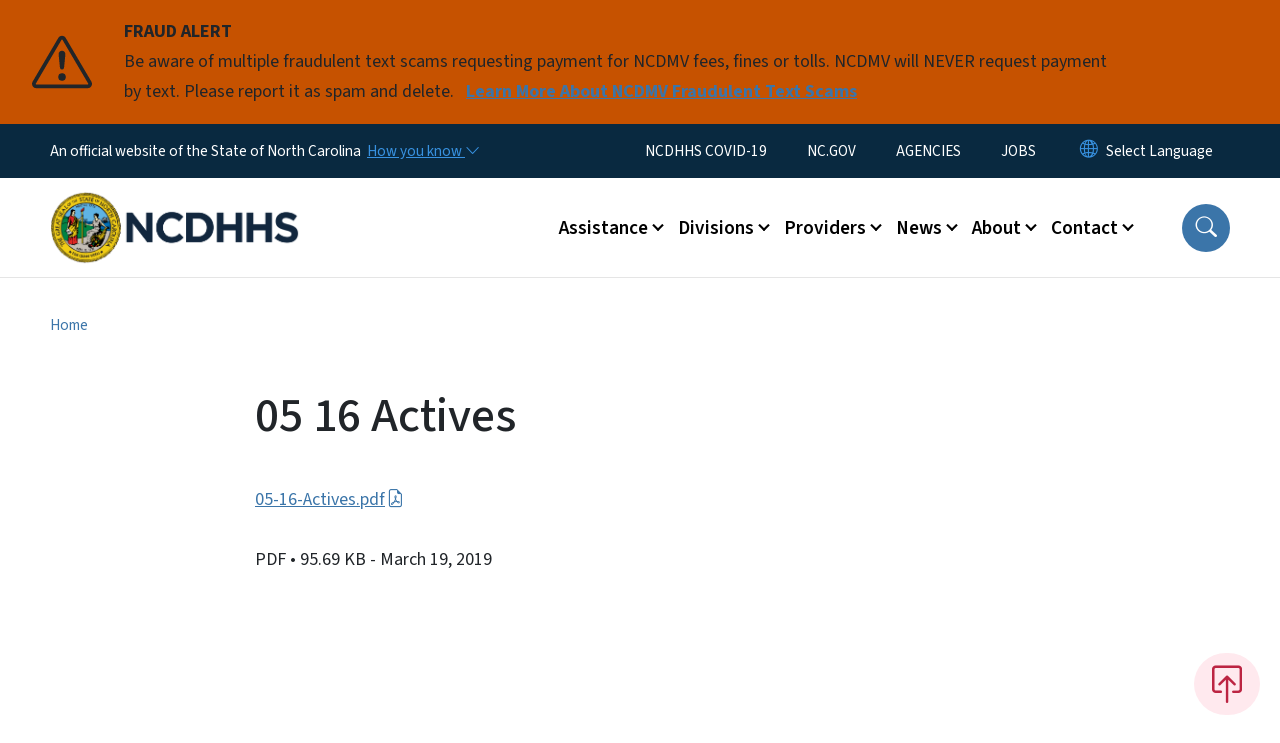

--- FILE ---
content_type: text/html; charset=UTF-8
request_url: https://www.ncdhhs.gov/documents/files/dss/statistics/05-16-actives
body_size: 54310
content:

<!DOCTYPE html>
<html lang="en" dir="ltr" prefix="og: https://ogp.me/ns#">
  <head>
    <meta name="color-scheme" content="only light">
    <meta charset="utf-8" />
<script async src="https://www.googletagmanager.com/gtag/js?id=UA-64719732-1"></script>
<script>window.dataLayer = window.dataLayer || [];function gtag(){dataLayer.push(arguments)};gtag("js", new Date());gtag("set", "developer_id.dMDhkMT", true);gtag("config", "UA-64719732-1", {"groups":"default","anonymize_ip":true,"page_placeholder":"PLACEHOLDER_page_path","allow_ad_personalization_signals":false});(function(w,d,s,l,i){w[l]=w[l]||[];w[l].push({'gtm.start': 
new Date().getTime(),event:'gtm.js'});var f=d.getElementsByTagName(s)[0], 
j=d.createElement(s),dl=l!='dataLayer'?'&l='+l:'';j.async=true;j.src= 
'https://www.googletagmanager.com/gtm.js?id='+i+dl;f.parentNode.insertBefore(j,f); 
})(window,document,'script','dataLayer','GTM-WXRGFKL');</script>
<link rel="canonical" href="https://www.ncdhhs.gov/documents/files/dss/statistics/05-16-actives" />
<meta name="Generator" content="Drupal 10 (https://www.drupal.org)" />
<meta name="MobileOptimized" content="width" />
<meta name="HandheldFriendly" content="true" />
<meta name="viewport" content="width=device-width, initial-scale=1, shrink-to-fit=no" />
<meta http-equiv="x-ua-compatible" content="ie=edge" />
<link rel="icon" href="https://files.nc.gov/dhhs/FAVICON.png?VersionId=zVneQ14tIdUFZNilAuN9wuTKiD_7QyUl" type="image/png" />

    <title>05 16 Actives | NCDHHS</title>
    <link rel="stylesheet" media="all" href="/sites/default/files/css/css_sylTZxNCB1VA-ITa301OMAT8KYDVK53OtVk3MMQoGdc.css?delta=0&amp;language=en&amp;theme=nc_barrio&amp;include=[base64]" />
<link rel="stylesheet" media="all" href="/sites/default/files/css/css_vPuU7U1fd6pSc6g1w92RuWfLBXlBIQmkrPjOH8tsgec.css?delta=1&amp;language=en&amp;theme=nc_barrio&amp;include=[base64]" />
<link rel="stylesheet" media="all" href="//cdn.jsdelivr.net/npm/bootstrap@5.1.3/dist/css/bootstrap.min.css" />
<link rel="stylesheet" media="print" href="/sites/default/files/css/css_VtV1del7JwTpT3qojr6doeuPxoPvYdsbVbxF4qYKJdw.css?delta=3&amp;language=en&amp;theme=nc_barrio&amp;include=[base64]" />
<link rel="stylesheet" media="all" href="/sites/default/files/css/css_gW0XM9cdworcKIKr-to5Ojfl3FEzJe3pBIbvZLieCoo.css?delta=4&amp;language=en&amp;theme=nc_barrio&amp;include=[base64]" />
<link rel="stylesheet" media="print" href="/sites/default/files/css/css_e1lmvH3soUf6HZ_O5AicZVAsI69O2FDWEUWBavkagzQ.css?delta=5&amp;language=en&amp;theme=nc_barrio&amp;include=[base64]" />
<link rel="stylesheet" media="all" href="/sites/default/files/css/css_h1cEdTP4B9Gd5gHOuGAdjjlS3_vOGZ0TPEE5oZUbHtI.css?delta=6&amp;language=en&amp;theme=nc_barrio&amp;include=[base64]" />

    
  </head>
  <body class="layout-no-sidebars has-featured-top path-media">
    <a href="#main-content" class="visually-hidden focusable skip-link">
      Skip to main content
    </a>
    
      <div class="dialog-off-canvas-main-canvas" data-off-canvas-main-canvas>
    <div id="page-wrapper">
  <div id="page">
    <header id="header" class="header" role="banner" aria-label="Site header">
                    <div class="highlighted container-fluid g-0">
          <div class="container-fluid section clearfix" role="alert">
              <div id="block-ncalertsblock-2" class="block block-ncalert block-nc-alert-block">
  
    
      <div class="content">
      
    <div id="alerts" data-alerts-hash="c894974485fc6cc84d713ac01c8c96e5" class="carousel slide alerts" data-bs-ride="false" data-bs-interval="10000" data-bs-touch="false">
    <div class="carousel-inner">
              <div class="carousel-item alert-item warning active" data-paths="">
          <div id="43d4377bdd75300b17f75dece6da7ca3" class="alert-box">
            <span class="alert-icon" aria-hidden="true">
              <svg xmlns="http://www.w3.org/2000/svg" width="60" height="60" fill="currentColor" class="bi bi-exclamation-triangle" viewBox="0 0 16 16">
              <path d="M7.938 2.016A.13.13 0 0 1 8.002 2a.13.13 0 0 1 .063.016.146.146 0 0 1 .054.057l6.857 11.667c.036.06.035.124.002.183a.163.163 0 0 1-.054.06.116.116 0 0 1-.066.017H1.146a.115.115 0 0 1-.066-.017.163.163 0 0 1-.054-.06.176.176 0 0 1 .002-.183L7.884 2.073a.147.147 0 0 1 .054-.057zm1.044-.45a1.13 1.13 0 0 0-1.96 0L.165 13.233c-.457.778.091 1.767.98 1.767h13.713c.889 0 1.438-.99.98-1.767L8.982 1.566z"/>
              <path d="M7.002 12a1 1 0 1 1 2 0 1 1 0 0 1-2 0zM7.1 5.995a.905.905 0 1 1 1.8 0l-.35 3.507a.552.552 0 0 1-1.1 0L7.1 5.995z"/>
              </svg>
            </span>
            <div class="message" role="alert">
              <strong class="alert-type">FRAUD ALERT</strong>
              <p>Be aware of multiple fraudulent text scams requesting payment for NCDMV fees, fines or tolls. NCDMV will NEVER request payment by text. Please report it as spam and delete.
                                  <a href="https://www.ncdot.gov/news/press-releases/Pages/2025/2025-06-03-ncdmv-scam-fraudulent-text-messages.aspx" class="alert-link" aria-label="Read More Be aware of multiple fraudulent text scams requesting payment for NCDMV fees, fines or tolls. NCDMV will NEVER request payment by text. Please report it as spam and delete.">
                                          Learn More About NCDMV Fraudulent Text Scams
                                      </a>
                              </p>
            </div>
          </div>
        </div>
              </div>

    </div>
  </div>
<div id="block-nc-barrio-styling" class="block-content-basic block block-block-content block-block-contentcfcc4714-a205-4a53-bc54-921b3c1ad6bf">
  
    
      <div class="content">
      
            <div class="clearfix text-formatted field field--name-body field--type-text-with-summary field--label-hidden field__item"><style>
article .paragraph--type--text:has(tableau-viz){
max-width: 100% !important;;
width: 100% !important;
margin: 0 auto;
}
article .paragraphs-item-one-column.px-5:has(tableau-viz) {
padding-left: 0 !important;
padding-right: 0 !important;
}
.paragraph--type--section.full-bleed .paragraph--type--text {
      max-width: 770px;
}
/* Temporary style to make CTA cards consistent heights */
.paragraph--type--cta-card {width:100%;}
.paragraph--type--cta-card a:has(.meta) {align-self: stretch;}
</style></div>
      
    </div>
  </div>


          </div>
        </div>
                              <div class="navbar" id="navbar-top">
                          
              
              <div class="official-website">
                <span class="d-none d-sm-inline">An official website of the State of North Carolina</span>
                <span class="d-sm-none d-inline">An official website of NC</span>
                <button
                  type="button"
                  data-bs-toggle="collapse"
                  data-bs-target="#officialNC"
                  aria-label="How you know"
                  aria-expanded="false"
                  aria-controls="collapseExample"
                  class="how-you-know-btn">
                  <span class="d-none d-sm-inline">How you know <i class="bi-chevron-down"></i></span>
                  <span class="d-sm-none d-inline"><i class="bi bi-info-circle"></i></span>
                </button>
              </div>
              <div class="collapse official-website" id="officialNC">
                <div class="privacy-security">
                  <div class="p-2">
                    <i class="bi bi-info-circle h3 float-start pe-2"></i>
                    <p>State Government websites value user privacy. To learn more, <a href="https://www.nc.gov/privacy">view our full privacy policy</a>.</p>
                  </div>
                  <div class="p-2">
                    <i class="bi bi-lock h3 float-start pe-2"></i>
                    <p>Secure websites use HTTPS certificates. A lock icon or https:// means you’ve safely connected to the official website.</p>
                  </div>
                </div>
              </div>
                              <div class="form-inline navbar-form ml-auto">
                    <section class="row region region-top-header-form">
    <nav role="navigation" aria-labelledby="block-utilitymenu-menu" id="block-utilitymenu" class="block block-menu navigation menu--enterprise-nav-menu">
            
  <div class="visually-hidden" id="block-utilitymenu-menu">Utility Menu</div>
  

        
                  <ul class="clearfix nav" data-component-id="bootstrap_barrio:menu">
                    <li class="nav-item">
                <a href="https://covid19.ncdhhs.gov/" class="nav-link nav-link-https--covid19ncdhhsgov-">NCDHHS COVID-19</a>
              </li>
                <li class="nav-item">
                <a href="https://www.nc.gov/" class="nav-link nav-link-https--wwwncgov-">NC.GOV</a>
              </li>
                <li class="nav-item">
                <a href="https://www.nc.gov/agencies" class="nav-link nav-link-https--wwwncgov-agencies">AGENCIES</a>
              </li>
                <li class="nav-item">
                <a href="https://www.nc.gov/jobs" class="nav-link nav-link-https--wwwncgov-jobs">JOBS</a>
              </li>
        </ul>
  



  </nav>
<div id="block-gtranslate-2" class="block block-gtranslate block-gtranslate-block">
  
    
      <div class="content">
      
<div class="gtranslate_wrapper"></div><script>window.gtranslateSettings = {"switcher_horizontal_position":"inline","switcher_vertical_position":"inline","horizontal_position":"inline","vertical_position":"inline","float_switcher_open_direction":"bottom","switcher_open_direction":"bottom","default_language":"en","native_language_names":1,"detect_browser_language":0,"add_new_line":1,"select_language_label":"Select Language","flag_size":32,"flag_style":"2d","globe_size":60,"alt_flags":[],"wrapper_selector":".gtranslate_wrapper","url_structure":"none","custom_domains":null,"languages":["en","ar","zh-TW","hi","pl","pt","ru","es","sr","vi","th","ht","hmn","km","lo","so","am"],"custom_css":""};</script><script>(function(){var js = document.createElement('script');js.setAttribute('src', 'https://cdn.gtranslate.net/widgets/latest/dropdown.js');js.setAttribute('data-gt-orig-url', '/documents/files/dss/statistics/05-16-actives');js.setAttribute('data-gt-orig-domain', 'www.ncdhhs.gov');document.body.appendChild(js);})();</script>
    </div>
  </div>

  </section>

                </div>
                                      </div>
                <div class="navbar navbar-expand-xl" id="navbar-main">
                        <section class="nc_header region region-header">
          <a href="/" title="Home" rel="home" class="navbar-brand">
              <img src="https://files.nc.gov/dhhs/dhhs-logo.png?VersionId=Dhyqssg3vNb6LxP0hZJT3qqbhvnGtNwC" alt="Home" class="img-fluid d-inline-block align-top" />
                </a>
  
  </section>

                          <button class="navbar-toggler navbar-toggler-right collapsed" type="button" data-bs-toggle="collapse" data-bs-target="#CollapsingNavbar" aria-controls="CollapsingNavbar" aria-expanded="false" aria-label="Toggle navigation"><span class="navbar-toggler-icon"></span></button>
              <div class="collapse navbar-collapse justify-content-end" id="CollapsingNavbar">
                  <section class="main-menu-nav container-md  region region-primary-menu">
    <nav role="navigation" aria-label="Main Menu"  id="block-mainmenu-2" class="block block-menu navigation menu--main">
            
  <p class="visually-hidden" id="block-mainmenu-2-menu">Main menu</p>
  

        
              <ul class="clearfix navbar-nav">
    
    
          
      <li class="nav-item menu-item--expanded dropdown">
                          <a href="/assistance" class="nav-link dropdown-toggle nav-link--assistance" data-bs-toggle="dropdown" aria-expanded="false" aria-haspopup="true" role="button" data-drupal-link-system-path="node/3767">Assistance</a>
                                                      <ul class="dropdown-menu dropdown-menu-lg-end">
    
                                            <li class="dropdown-item landing-page "><a href="/assistance" class="nav-link nav-link--assistance" data-drupal-link-system-path="node/3767">Assistance</a></li>
    
          
      <li class="dropdown-item">
                          <a href="/assistance/ada-and-civil-rights-grievance-procedure" class="nav-link--assistance-ada-and-civil-rights-grievance-procedure" data-drupal-link-system-path="node/1876">ADA and Civil Rights Grievance Procedure</a>
              </li>
          
      <li class="dropdown-item menu-item--collapsed">
                          <a href="/assistance/division-aging-assistance" class="nav-link--assistance-division-aging-assistance" data-drupal-link-system-path="node/916">Division of Aging Assistance</a>
              </li>
          
      <li class="dropdown-item">
                          <a href="https://www.ncdhhs.gov/divisions/vocational-rehabilitation-services" class="nav-link-https--wwwncdhhsgov-divisions-vocational-rehabilitation-services">Assistive Technology</a>
              </li>
          
      <li class="dropdown-item menu-item--collapsed">
                          <a href="/assistance/childrens-services" class="nav-link--assistance-childrens-services" data-drupal-link-system-path="node/905">Children&#039;s Services</a>
              </li>
          
      <li class="dropdown-item">
                          <a href="https://www.ncdhhs.gov/divisions/mental-health-developmental-disabilities-and-substance-use-services/crisis-services" class="nav-link-https--wwwncdhhsgov-divisions-mental-health-developmental-disabilities-and-substance-use-services-crisis-services">Crisis Services</a>
              </li>
          
      <li class="dropdown-item">
                          <a href="https://www.ncdhhs.gov/divisions/dsb/deaf-blind-services" class="nav-link-https--wwwncdhhsgov-divisions-dsb-deaf-blind-services">Deaf-Blind Services </a>
              </li>
          
      <li class="dropdown-item menu-item--collapsed">
                          <a href="/assistance/disability-services" class="nav-link--assistance-disability-services" data-drupal-link-system-path="node/906">Disability Services</a>
              </li>
          
      <li class="dropdown-item menu-item--collapsed">
                          <a href="/assistance/guardianship" class="nav-link--assistance-guardianship" data-drupal-link-system-path="node/917">Guardianship</a>
              </li>
          
      <li class="dropdown-item menu-item--collapsed">
                          <a href="/assistance/hearing-loss" class="nav-link--assistance-hearing-loss" data-drupal-link-system-path="node/907">Hearing Loss</a>
              </li>
          
      <li class="dropdown-item menu-item--collapsed">
                          <a href="/assistance/low-income-services" class="nav-link--assistance-low-income-services" data-drupal-link-system-path="node/908">Low-Income Services</a>
              </li>
          
      <li class="dropdown-item">
                          <a href="/assistance/medicaid" class="nav-link--assistance-medicaid" data-drupal-link-system-path="node/1801">Medicaid</a>
              </li>
          
      <li class="dropdown-item">
                          <a href="/assistance/mental-health-and-substance-use-disorders" class="nav-link--assistance-mental-health-and-substance-use-disorders" data-drupal-link-system-path="node/909">Assistance with Mental Health, Developmental Disabilities, Substance Use and Traumatic Brain Injury</a>
              </li>
          
      <li class="dropdown-item">
                          <a href="https://www.ncdhhs.gov/divisions/mental-health-developmental-disabilities-and-substance-use-services/crisis-services" class="nav-link-https--wwwncdhhsgov-divisions-mental-health-developmental-disabilities-and-substance-use-services-crisis-services">Mental Health Crisis Services </a>
              </li>
          
      <li class="dropdown-item">
                          <a href="/assistance/notice-informing-individuals-about-nondiscrimination-and-accessibility-requirements" class="nav-link--assistance-notice-informing-individuals-about-nondiscrimination-and-accessibility-requirements" data-drupal-link-system-path="node/3744">Nondiscrimination and Accessibility Requirements</a>
              </li>
          
      <li class="dropdown-item">
                          <a href="/assistance/north-carolina-reproductive-health-services" class="nav-link--assistance-north-carolina-reproductive-health-services" data-drupal-link-system-path="node/918">North Carolina Reproductive Health Services</a>
              </li>
          
      <li class="dropdown-item">
                          <a href="/assistance/unemployment-services" class="nav-link--assistance-unemployment-services" data-drupal-link-system-path="node/3695">Unemployment Services</a>
              </li>
          
      <li class="dropdown-item">
                          <a href="/assistance/veterans-services" class="nav-link--assistance-veterans-services" data-drupal-link-system-path="node/919">Veteran&#039;s Services</a>
              </li>
          
      <li class="dropdown-item">
                          <a href="https://www.ncdhhs.gov/divisions/services-blind/vision-loss" class="nav-link-https--wwwncdhhsgov-divisions-services-blind-vision-loss">Vision Loss </a>
              </li>
          
      <li class="dropdown-item">
                          <a href="/assistance/vital-records" class="nav-link--assistance-vital-records" data-drupal-link-system-path="node/904">Vital Records</a>
              </li>
          
      <li class="dropdown-item menu-item--collapsed">
                          <a href="/assistance/disaster-preparation-and-recovery" class="nav-link--assistance-disaster-preparation-and-recovery" data-drupal-link-system-path="node/951">Disaster Preparation and Recovery</a>
              </li>
        </ul>
  
              </li>
          
      <li class="nav-item menu-item--expanded dropdown">
                          <a href="/divisions-and-programmatic-offices" class="nav-link dropdown-toggle nav-link--divisions-and-programmatic-offices" data-bs-toggle="dropdown" aria-expanded="false" aria-haspopup="true" role="button" data-drupal-link-system-path="node/1836">Divisions</a>
                                                      <ul class="dropdown-menu dropdown-menu-lg-end">
    
                                            <li class="dropdown-item landing-page "><a href="/divisions-and-programmatic-offices" class="nav-link nav-link--divisions-and-programmatic-offices" data-drupal-link-system-path="node/1836">Divisions</a></li>
    
          
      <li class="dropdown-item menu-item--collapsed">
                          <a href="/divisions/division-aging" class="nav-link--divisions-division-aging" data-drupal-link-system-path="node/922">Aging</a>
              </li>
          
      <li class="dropdown-item menu-item--collapsed">
                          <a href="/divisions/division-child-and-family-well-being" class="nav-link--divisions-division-child-and-family-well-being">Child and Family Well-Being</a>
              </li>
          
      <li class="dropdown-item menu-item--collapsed">
                          <a href="https://ncchildcare.ncdhhs.gov/" class="nav-link-https--ncchildcarencdhhsgov-">Child Development And Early Education </a>
              </li>
          
      <li class="dropdown-item menu-item--collapsed">
                          <a href="/divisions/disability-determination-services" class="nav-link--divisions-disability-determination-services" data-drupal-link-system-path="node/2114">Disability Determination Services</a>
              </li>
          
      <li class="dropdown-item menu-item--collapsed">
                          <a href="/eipd" class="nav-link--eipd" data-drupal-link-system-path="node/931">Employment and Independence for People with Disabilities</a>
              </li>
          
      <li class="dropdown-item menu-item--collapsed">
                          <a href="https://medicaid.ncdhhs.gov/" class="nav-link-https--medicaidncdhhsgov-">Health Benefits (NC Medicaid)</a>
              </li>
          
      <li class="dropdown-item menu-item--collapsed">
                          <a href="/divisions/health-service-regulation" class="nav-link--divisions-health-service-regulation" data-drupal-link-system-path="node/928">Health Service Regulation</a>
              </li>
          
      <li class="dropdown-item menu-item--collapsed">
                          <a href="/divisions/mhddsus" class="nav-link--divisions-mhddsus" data-drupal-link-system-path="node/924">Mental Health, Developmental Disabilities and Substance Use Services</a>
              </li>
          
      <li class="dropdown-item menu-item--collapsed">
                          <a href="/divisions/office-economic-opportunity" class="nav-link--divisions-office-economic-opportunity" data-drupal-link-system-path="node/3422">Office of Economic Opportunity</a>
              </li>
          
      <li class="dropdown-item menu-item--collapsed">
                          <a href="/divisions/office-minority-health-and-health-disparities" class="nav-link--divisions-office-minority-health-and-health-disparities" data-drupal-link-system-path="node/3494">Office of Minority Health and Health Disparities</a>
              </li>
          
      <li class="dropdown-item menu-item--collapsed">
                          <a href="/divisions/orh" class="nav-link--divisions-orh" data-drupal-link-system-path="node/932">Office of Rural Health</a>
              </li>
          
      <li class="dropdown-item menu-item--collapsed">
                          <a href="/divisions/public-health" class="nav-link--divisions-public-health" data-drupal-link-system-path="node/933">Public Health</a>
              </li>
          
      <li class="dropdown-item menu-item--collapsed">
                          <a href="/divisions/services-blind" class="nav-link--divisions-services-blind" data-drupal-link-system-path="node/925">Services for the Blind</a>
              </li>
          
      <li class="dropdown-item menu-item--collapsed">
                          <a href="/divisions/services-deaf-and-hard-hearing-dsdhh" class="nav-link--divisions-services-deaf-and-hard-hearing-dsdhh" data-drupal-link-system-path="node/927">Services for the Deaf and Hard of Hearing (DSDHH)</a>
              </li>
          
      <li class="dropdown-item menu-item--collapsed">
                          <a href="/divisions/social-services" class="nav-link--divisions-social-services" data-drupal-link-system-path="node/930">Social Services</a>
              </li>
          
      <li class="dropdown-item menu-item--collapsed">
                          <a href="/divisions/state-operated-healthcare-facilities" class="nav-link--divisions-state-operated-healthcare-facilities" data-drupal-link-system-path="node/921">State Operated Healthcare Facilities</a>
              </li>
        </ul>
  
              </li>
          
      <li class="nav-item menu-item--expanded dropdown">
                          <a href="/providers" class="nav-link dropdown-toggle nav-link--providers" data-bs-toggle="dropdown" aria-expanded="false" aria-haspopup="true" role="button" data-drupal-link-system-path="node/911">Providers</a>
                                                      <ul class="dropdown-menu dropdown-menu-lg-end">
    
                                            <li class="dropdown-item landing-page "><a href="/providers" class="nav-link nav-link--providers" data-drupal-link-system-path="node/911">Providers</a></li>
    
          
      <li class="dropdown-item menu-item--collapsed">
                          <a href="/providers/licensure" class="nav-link--providers-licensure" data-drupal-link-system-path="node/912">Licensure</a>
              </li>
          
      <li class="dropdown-item menu-item--collapsed">
                          <a href="/providers/provider-information" class="nav-link--providers-provider-information" data-drupal-link-system-path="node/913">Provider Information</a>
              </li>
          
      <li class="dropdown-item">
                          <a href="/providers/lme-mco-directory" class="nav-link--providers-lme-mco-directory" data-drupal-link-system-path="node/920">LME-MCO Directory</a>
              </li>
          
      <li class="dropdown-item">
                          <a href="https://policies.ncdhhs.gov/" class="nav-link-https--policiesncdhhsgov-">Policies, Manuals and Forms</a>
              </li>
        </ul>
  
              </li>
          
      <li class="nav-item menu-item--expanded dropdown">
                          <a href="/news" class="nav-link dropdown-toggle nav-link--news" data-bs-toggle="dropdown" aria-expanded="false" aria-haspopup="true" role="button" data-drupal-link-system-path="node/915">News</a>
                                                      <ul class="dropdown-menu dropdown-menu-lg-end">
    
                                            <li class="dropdown-item landing-page "><a href="/news" class="nav-link nav-link--news" data-drupal-link-system-path="node/915">News</a></li>
    
          
      <li class="dropdown-item">
                          <a href="/press-releases" class="nav-link--press-releases" data-drupal-link-system-path="press-releases">Press Releases</a>
              </li>
          
      <li class="dropdown-item">
                          <a href="/upcoming-events" class="nav-link--upcoming-events" data-drupal-link-system-path="upcoming-events">Events</a>
              </li>
          
      <li class="dropdown-item">
                          <a href="/news/newsletter-articles" class="nav-link--news-newsletter-articles" data-drupal-link-system-path="news/newsletter-articles">Newsletter Articles</a>
              </li>
          
      <li class="dropdown-item">
                          <a href="/news/follow-ncdhhs-social-media" class="nav-link--news-follow-ncdhhs-social-media" data-drupal-link-system-path="node/4279">Follow NCDHHS on Social Media</a>
              </li>
        </ul>
  
              </li>
          
      <li class="nav-item menu-item--expanded dropdown">
                          <a href="/about-dhhs" class="nav-link dropdown-toggle nav-link--about-dhhs" data-bs-toggle="dropdown" aria-expanded="false" aria-haspopup="true" role="button" data-drupal-link-system-path="node/914">About</a>
                                                      <ul class="dropdown-menu dropdown-menu-lg-end">
    
                                            <li class="dropdown-item landing-page "><a href="/about-dhhs" class="nav-link nav-link--about-dhhs" data-drupal-link-system-path="node/914">About</a></li>
    
          
      <li class="dropdown-item menu-item--collapsed">
                          <a href="/about/administrative-divisions-and-offices" class="nav-link--about-administrative-divisions-and-offices" data-drupal-link-system-path="node/1786">Administrative Offices</a>
              </li>
          
      <li class="dropdown-item menu-item--collapsed">
                          <a href="/about/data-dashboards-action-planswhite-papers" class="nav-link--about-data-dashboards-action-planswhite-papers" data-drupal-link-system-path="node/3477">Data Dashboards, Action Plans/White Papers</a>
              </li>
          
      <li class="dropdown-item menu-item--collapsed">
                          <a href="/about/department-initiatives" class="nav-link--about-department-initiatives" data-drupal-link-system-path="node/1875">Department Initiatives</a>
              </li>
          
      <li class="dropdown-item menu-item--collapsed">
                          <a href="/about/dhhs-mission-vision-values-and-goals" class="nav-link--about-dhhs-mission-vision-values-and-goals" data-drupal-link-system-path="node/937">DHHS Mission, Vision, Values and Goals</a>
              </li>
          
      <li class="dropdown-item">
                          <a href="https://www.ncdhhs.gov/about/administrative-offices/office-secretary/secretarial-directives" class="nav-link-https--wwwncdhhsgov-about-administrative-offices-office-secretary-secretarial-directives">Directives</a>
              </li>
          
      <li class="dropdown-item">
                          <a href="/about/federal-government-shutdown" class="nav-link--about-federal-government-shutdown" data-drupal-link-system-path="node/2292">Federal Government Shutdown</a>
              </li>
          
      <li class="dropdown-item menu-item--collapsed">
                          <a href="/about/grant-opportunities" class="nav-link--about-grant-opportunities" data-drupal-link-system-path="node/1852">Grant Opportunities</a>
              </li>
          
      <li class="dropdown-item menu-item--collapsed">
                          <a href="/about/leadership" class="nav-link--about-leadership" data-drupal-link-system-path="node/940">Leadership</a>
              </li>
          
      <li class="dropdown-item">
                          <a href="/about/overview" class="nav-link--about-overview" data-drupal-link-system-path="node/1784">Overview</a>
              </li>
          
      <li class="dropdown-item menu-item--collapsed">
                          <a href="/about/priority-goals" class="nav-link--about-priority-goals" data-drupal-link-system-path="node/3250">Priority Goals</a>
              </li>
        </ul>
  
              </li>
          
      <li class="nav-item menu-item--expanded dropdown">
                          <a href="/contact" class="nav-link dropdown-toggle nav-link--contact" data-bs-toggle="dropdown" aria-expanded="false" aria-haspopup="true" role="button" data-drupal-link-system-path="node/1799">Contact</a>
                                                      <ul class="dropdown-menu dropdown-menu-lg-end">
    
                                            <li class="dropdown-item landing-page "><a href="/contact" class="nav-link nav-link--contact" data-drupal-link-system-path="node/1799">Contact</a></li>
    
          
      <li class="dropdown-item">
                          <a href="/contact/division-contacts" class="nav-link--contact-division-contacts" data-drupal-link-system-path="node/259">Division Contacts</a>
              </li>
          
      <li class="dropdown-item">
                          <a href="/contact/hotlines" class="nav-link--contact-hotlines" data-drupal-link-system-path="node/260">Hotlines</a>
              </li>
          
      <li class="dropdown-item">
                          <a href="/contact/report-fraud" class="nav-link--contact-report-fraud" data-drupal-link-system-path="node/1800">Report Fraud</a>
              </li>
          
      <li class="dropdown-item">
                          <a href="/contact/vendor-resources" class="nav-link--contact-vendor-resources" data-drupal-link-system-path="node/2575">Vendor Resources</a>
              </li>
        </ul>
  
              </li>
        </ul>
  


  </nav>
<nav role="navigation" aria-labelledby="block-utilitymenu-2-menu" id="block-utilitymenu-2" class="block block-menu navigation menu--enterprise-nav-menu">
            
  <h2 class="visually-hidden" id="block-utilitymenu-2-menu">Utility Menu</h2>
  

        
                  <ul class="clearfix nav" data-component-id="bootstrap_barrio:menu">
                    <li class="nav-item">
                <a href="https://covid19.ncdhhs.gov/" class="nav-link nav-link-https--covid19ncdhhsgov-">NCDHHS COVID-19</a>
              </li>
                <li class="nav-item">
                <a href="https://www.nc.gov/" class="nav-link nav-link-https--wwwncgov-">NC.GOV</a>
              </li>
                <li class="nav-item">
                <a href="https://www.nc.gov/agencies" class="nav-link nav-link-https--wwwncgov-agencies">AGENCIES</a>
              </li>
                <li class="nav-item">
                <a href="https://www.nc.gov/jobs" class="nav-link nav-link-https--wwwncgov-jobs">JOBS</a>
              </li>
        </ul>
  



  </nav>

  </section>

                  <div class="form-inline navbar-form justify-content-end">
                    
                    <div id="search-icon" tabindex="0" role="button" aria-pressed="false" aria-label="Search"><i class="bi bi-search"></i></div>
                  </div>
              </div>
                                            </div>
          </header>
                  <div class="featured-top">
          <aside class="featured-top__inner section container-fluid clearfix" role="complementary">
              <section class="container-fluid region region-featured-top">
    <div id="block-ncsearchblock-2" class="block block-ncsearch block-nc-search-block">
  
    
      <div class="content">
      
<form class="nc-search-block-form" data-drupal-selector="nc-search-block-form" action="/search/cse" method="get" id="nc-search-block-form" accept-charset="UTF-8">
  




        
  <div class="js-form-item js-form-type-search form-type-search js-form-item-keys form-item-keys form-no-label mb-3">
          <label for="edit-keys" class="visually-hidden">Search</label>
                    <input title="Enter the terms you wish to search for." data-drupal-selector="edit-keys" data-msg-maxlength="Search field has a maximum length of 128." type="search" id="edit-keys" name="keys" value="" size="15" maxlength="128" class="form-search form-control" />

                      </div>
<div data-drupal-selector="edit-actions" class="form-actions js-form-wrapper form-wrapper mb-3" id="edit-actions"><input id="search-button" aria-label="search" role="search" data-drupal-selector="edit-submit" type="submit" value="Search" class="button js-form-submit form-submit btn btn-primary form-control" />
</div>

</form>

    </div>
  </div>

  </section>

                      </aside>
        </div>
              <div id="main-wrapper" class="layout-main-wrapper clearfix">
              <div id="main" class="container-fluid ">
                                          <div id="block-breadcrumbs" class="block block-system block-system-breadcrumb-block">
  
    
      <div class="content">
      
  <nav role="navigation" aria-label="breadcrumb" style="">
  <ol class="breadcrumb">
            <li class="breadcrumb-item">
        <a href="/">Home</a>
      </li>
                <li class="breadcrumb-item">
        <a href="/documents">Documents</a>
      </li>
        </ol>
</nav>


    </div>
  </div>


          <div class="row row-offcanvas row-offcanvas-left clearfix">
            <main class="main-content col order-first" id="content" role="main">
              <section class="section">
                <a id="main-content" tabindex="-1"></a>
                  <div data-drupal-messages-fallback class="hidden"></div>
<div>
    
        
    	<article  class="file">
		<h1 itemprop="name">05 16 Actives</h1>
      <p> <a href="/documents/files/dss/statistics/05-16-actives/open">05-16-Actives.pdf</a> </p>
    		<div class="meta">
			<span class="label category">
				PDF
			</span>
			 <span class="label file-size">
         •	95.69 KB
			 </span>
       <span class="label file-date">
         - March 19, 2019
       </span>
    </div>
    <div class="label file-term">
          </div>
	</article>
  
        
        
        
        
        
        
</div>

              </section>
            </main>
                                  </div>
        </div>
          </div>
    <nav class="back-to-top" aria-label="Back to top"><a title="Back to top" href="#navbar-top"><i class="bi-box-arrow-in-up" role="img" aria-label="Back to top arrow"></i></a></nav>
        <footer class="site-footer">
              <div class="container-fluid">
                      <div class="site-footer__top clearfix">
                <section class="row region region-footer-first">
    <div id="block-contactinformation-2" class="block-content-basic block block-block-content block-block-content7f4494ab-15b6-44e8-89d2-ce76db54738c">
  
      <h2>Contact Information</h2>
    
      <div class="content">
      
            <div class="clearfix text-formatted field field--name-body field--type-text-with-summary field--label-hidden field__item"><div class="notranslate" itemscope itemtype="http://schema.org/Organization">
<p><strong>NC Department of Health and Human Services</strong><br>
2001 Mail Service Center<br>
Raleigh, NC 27699-2000<br>
<br>
<strong>Customer Service Center:&nbsp;</strong>1-800-662-7030<br>
Visit <a href="https://relaync.com/tty/">RelayNC</a>&nbsp;for information about TTY services.</p>
</div>
</div>
      
    </div>
  </div>

  </section>

              
                <section class="row region region-footer-third">
    <div id="block-followus-2" class="block block-ncblocks block-ncblocks-follow-site-block">
  
      <h2>Follow Us</h2>
    
      <div class="content">
      
<div class="social-links">
  <div class="item-list">
    <ul>
              <li>
          <a href="https://www.facebook.com/ncdhhs/" itemprop="url">
            <svg xmlns="http://www.w3.org/2000/svg" fill="currentColor" class="bi bi-facebook" viewBox="0 0 16 16" role="img" aria-label="Facebook">
              <path d="M16 8.049c0-4.446-3.582-8.05-8-8.05C3.58 0-.002 3.603-.002 8.05c0 4.017 2.926 7.347 6.75 7.951v-5.625h-2.03V8.05H6.75V6.275c0-2.017 1.195-3.131 3.022-3.131.876 0 1.791.157 1.791.157v1.98h-1.009c-.993 0-1.303.621-1.303 1.258v1.51h2.218l-.354 2.326H9.25V16c3.824-.604 6.75-3.934 6.75-7.951"/>
            </svg>
          </a>
        </li>
      
              <li>
          <a href="https://twitter.com/ncdhhs">
            <svg xmlns="http://www.w3.org/2000/svg" fill="currentColor" class="bi bi-twitter-x" viewBox="0 0 16 16" role="img" aria-label="X">
              <path d="M12.6.75h2.454l-5.36 6.142L16 15.25h-4.937l-3.867-5.07-4.425 5.07H.316l5.733-6.57L0 .75h5.063l3.495 4.633L12.601.75Zm-.86 13.028h1.36L4.323 2.145H2.865z"/>
            </svg>
          </a>
        </li>
      
      
              <li>
          <a href="https://www.instagram.com/ncdhhs/" itemprop="url">
            <svg xmlns="http://www.w3.org/2000/svg" fill="currentColor" class="bi bi-instagram" viewBox="0 0 16 16" role="img" aria-label="Instagram">
              <path d="M8 0C5.829 0 5.556.01 4.703.048 3.85.088 3.269.222 2.76.42a3.9 3.9 0 0 0-1.417.923A3.9 3.9 0 0 0 .42 2.76C.222 3.268.087 3.85.048 4.7.01 5.555 0 5.827 0 8.001c0 2.172.01 2.444.048 3.297.04.852.174 1.433.372 1.942.205.526.478.972.923 1.417.444.445.89.719 1.416.923.51.198 1.09.333 1.942.372C5.555 15.99 5.827 16 8 16s2.444-.01 3.298-.048c.851-.04 1.434-.174 1.943-.372a3.9 3.9 0 0 0 1.416-.923c.445-.445.718-.891.923-1.417.197-.509.332-1.09.372-1.942C15.99 10.445 16 10.173 16 8s-.01-2.445-.048-3.299c-.04-.851-.175-1.433-.372-1.941a3.9 3.9 0 0 0-.923-1.417A3.9 3.9 0 0 0 13.24.42c-.51-.198-1.092-.333-1.943-.372C10.443.01 10.172 0 7.998 0zm-.717 1.442h.718c2.136 0 2.389.007 3.232.046.78.035 1.204.166 1.486.275.373.145.64.319.92.599s.453.546.598.92c.11.281.24.705.275 1.485.039.843.047 1.096.047 3.231s-.008 2.389-.047 3.232c-.035.78-.166 1.203-.275 1.485a2.5 2.5 0 0 1-.599.919c-.28.28-.546.453-.92.598-.28.11-.704.24-1.485.276-.843.038-1.096.047-3.232.047s-2.39-.009-3.233-.047c-.78-.036-1.203-.166-1.485-.276a2.5 2.5 0 0 1-.92-.598 2.5 2.5 0 0 1-.6-.92c-.109-.281-.24-.705-.275-1.485-.038-.843-.046-1.096-.046-3.233s.008-2.388.046-3.231c.036-.78.166-1.204.276-1.486.145-.373.319-.64.599-.92s.546-.453.92-.598c.282-.11.705-.24 1.485-.276.738-.034 1.024-.044 2.515-.045zm4.988 1.328a.96.96 0 1 0 0 1.92.96.96 0 0 0 0-1.92m-4.27 1.122a4.109 4.109 0 1 0 0 8.217 4.109 4.109 0 0 0 0-8.217m0 1.441a2.667 2.667 0 1 1 0 5.334 2.667 2.667 0 0 1 0-5.334"/>
            </svg>
          </a>
        </li>
      
      
      
              <li>
          <a href="https://www.youtube.com/user/ncdhhs/featured" itemprop="url">
            <svg xmlns="http://www.w3.org/2000/svg" fill="currentColor" class="bi bi-youtube" viewBox="0 0 16 16" role="img" aria-label="YouTube">
              <path d="M8.051 1.999h.089c.822.003 4.987.033 6.11.335a2.01 2.01 0 0 1 1.415 1.42c.101.38.172.883.22 1.402l.01.104.022.26.008.104c.065.914.073 1.77.074 1.957v.075c-.001.194-.01 1.108-.082 2.06l-.008.105-.009.104c-.05.572-.124 1.14-.235 1.558a2.01 2.01 0 0 1-1.415 1.42c-1.16.312-5.569.334-6.18.335h-.142c-.309 0-1.587-.006-2.927-.052l-.17-.006-.087-.004-.171-.007-.171-.007c-1.11-.049-2.167-.128-2.654-.26a2.01 2.01 0 0 1-1.415-1.419c-.111-.417-.185-.986-.235-1.558L.09 9.82l-.008-.104A31 31 0 0 1 0 7.68v-.123c.002-.215.01-.958.064-1.778l.007-.103.003-.052.008-.104.022-.26.01-.104c.048-.519.119-1.023.22-1.402a2.01 2.01 0 0 1 1.415-1.42c.487-.13 1.544-.21 2.654-.26l.17-.007.172-.006.086-.003.171-.007A100 100 0 0 1 7.858 2zM6.4 5.209v4.818l4.157-2.408z"/>
            </svg>
          </a>
        </li>
      
      
              <li>
          <a href="https://www.linkedin.com/company/ncdhhs/" itemprop="url">
            <svg xmlns="http://www.w3.org/2000/svg" fill="currentColor" class="bi bi-linkedin" viewBox="0 0 16 16" role="img" aria-label="LinkedIn">
              <path d="M0 1.146C0 .513.526 0 1.175 0h13.65C15.474 0 16 .513 16 1.146v13.708c0 .633-.526 1.146-1.175 1.146H1.175C.526 16 0 15.487 0 14.854zm4.943 12.248V6.169H2.542v7.225zm-1.2-8.212c.837 0 1.358-.554 1.358-1.248-.015-.709-.52-1.248-1.342-1.248S2.4 3.226 2.4 3.934c0 .694.521 1.248 1.327 1.248zm4.908 8.212V9.359c0-.216.016-.432.08-.586.173-.431.568-.878 1.232-.878.869 0 1.216.662 1.216 1.634v3.865h2.401V9.25c0-2.22-1.184-3.252-2.764-3.252-1.274 0-1.845.7-2.165 1.193v.025h-.016l.016-.025V6.169h-2.4c.03.678 0 7.225 0 7.225z"/>
            </svg>
          </a>
        </li>
      

           
    
    </ul>
  </div>
</div>

    </div>
  </div>

  </section>

            </div>
                                <div class="site-footer__bottom">
                <section class="row region region-site-footer">
    <nav role="navigation" aria-labelledby="block-networkmenu-2-menu" id="block-networkmenu-2" class="block block-menu navigation menu--network-menu">
            
  <h2 class="visually-hidden" id="block-networkmenu-2-menu">Network Menu</h2>
  

        
                  <ul class="clearfix nav" data-component-id="bootstrap_barrio:menu">
                    <li class="nav-item">
                <a href="/employee-directory" class="nav-link nav-link--employee-directory" data-drupal-link-system-path="employee-directory">Employee Directory</a>
              </li>
                <li class="nav-item">
                <a href="https://nc.gov/" title="The State of North Carolina" class="nav-link nav-link-https--ncgov-">nc.gov</a>
              </li>
                <li class="nav-item">
                <a href="/webform/user_feedback?source_entity_type=ENTITY_TYPE&amp;source_entity_id=ENTITY_ID" class="webform-dialog webform-dialog-mobile nav-link webform-dialog webform-dialog-mobile nav-link--webform-user-feedbacksource-entity-typeentity-typesource-entity-identity-id" title="Website User Feedback Form" data-drupal-link-query="{&quot;source_entity_id&quot;:&quot;ENTITY_ID&quot;,&quot;source_entity_type&quot;:&quot;ENTITY_TYPE&quot;}" data-drupal-link-system-path="webform/user_feedback">Website Feedback</a>
              </li>
                <li class="nav-item">
                <a href="https://www.nc.gov/accessibility" title="Accessibility of State of North Carolina Websites" class="nav-link nav-link-https--wwwncgov-accessibility">Accessibility</a>
              </li>
                <li class="nav-item">
                <a href="https://www.nc.gov/disclaimer-terms-use" title="Terms of Use" class="nav-link nav-link-https--wwwncgov-disclaimer-terms-use">Disclaimer &amp; Terms of Use</a>
              </li>
                <li class="nav-item">
                <a href="https://www.nc.gov/privacy" title="State of North Carolina Privacy Policy" class="nav-link nav-link-https--wwwncgov-privacy">Privacy Policy</a>
              </li>
                <li class="nav-item">
                <a href="https://www.nc.gov/government/open-budget" title="State of North Carolina Open Budget" class="nav-link nav-link-https--wwwncgov-government-open-budget">Open Budget</a>
              </li>
        </ul>
  



  </nav>

  </section>

              <div class="branding"><a href="https://it.nc.gov/services/digital-services">Hosted on Digital Commons</a></div>
            </div>
                  </div>
          </footer>
  </div>
</div>

  </div>

    
    <script type="application/json" data-drupal-selector="drupal-settings-json">{"path":{"baseUrl":"\/","pathPrefix":"","currentPath":"media\/7791","currentPathIsAdmin":false,"isFront":false,"currentLanguage":"en"},"pluralDelimiter":"\u0003","suppressDeprecationErrors":true,"ajaxPageState":{"libraries":"[base64]","theme":"nc_barrio","theme_token":null},"ajaxTrustedUrl":{"\/search\/cse":true},"clientside_validation_jquery":{"validate_all_ajax_forms":2,"force_validate_on_blur":true,"force_html5_validation":false,"messages":{"required":"This field is required.","remote":"Please fix this field.","email":"Please enter a valid email address.","url":"Please enter a valid URL.","date":"Please enter a valid date.","dateISO":"Please enter a valid date (ISO).","number":"Please enter a valid number.","digits":"Please enter only digits.","equalTo":"Please enter the same value again.","maxlength":"Please enter no more than {0} characters.","minlength":"Please enter at least {0} characters.","rangelength":"Please enter a value between {0} and {1} characters long.","range":"Please enter a value between {0} and {1}.","max":"Please enter a value less than or equal to {0}.","min":"Please enter a value greater than or equal to {0}.","step":"Please enter a multiple of {0}."}},"google_analytics":{"account":"UA-64719732-1","trackOutbound":true,"trackMailto":true,"trackTel":true,"trackDownload":true,"trackDownloadExtensions":"7z|aac|arc|arj|asf|asx|avi|bin|csv|doc(x|m)?|dot(x|m)?|exe|flv|gif|gz|gzip|hqx|jar|jpe?g|js|mp(2|3|4|e?g)|mov(ie)?|msi|msp|pdf|phps|png|ppt(x|m)?|pot(x|m)?|pps(x|m)?|ppam|sld(x|m)?|thmx|qtm?|ra(m|r)?|sea|sit|tar|tgz|torrent|txt|wav|wma|wmv|wpd|xls(x|m|b)?|xlt(x|m)|xlam|xml|z|zip"},"linkpurpose":{"domain":"https:\/\/www.ncdhhs.gov","ignore":"#toolbar-administration a","purposeDocumentMessage":"Link downloads document","purposeDocumentIconType":"html","purposeDocumentIconPosition":"beforeend","purposeDownloadMessage":"Link downloads file","purposeDownloadIconType":"html","purposeDownloadIconPosition":"beforeend","purposeAppMessage":"Link opens app","purposeAppIconType":"html","purposeAppIconPosition":"beforeend","purposeExternalMessage":"Link is external","purposeExternalIconType":"html","purposeExternalIconPosition":"beforeend","purposeMailMessage":"Link sends email","purposeMailIconType":"html","purposeMailIconPosition":"beforeend","purposeTelMessage":"Link opens phone app","purposeTelIconType":"html","purposeTelIconPosition":"beforeend","purposeNewWindow":true,"purposeNewWindowMessage":"Opens in new window","purposeNewWindowIconType":"html","purposeNewWindowIconPosition":"beforeend","css_url":"\/modules\/contrib\/linkpurpose"},"nc_breadcrumb":{"activeTrailInfo":[]},"webform":{"dialog":{"options":{"narrow":{"title":"Narrow","width":600},"mobile":{"title":"Mobile"},"normal":{"title":"Normal","width":800},"wide":{"title":"Wide","width":1000}},"entity_type":"media","entity_id":"7791"}},"nc_alerts":{"options":{"slideTransition":"goDown","nav":true,"autoplayTimeout":500,"items":1,"mouseDrag":false,"callbacks":true,"autoHeight":true,"navText":["\u003Ci class=\u0022icon-chevron-left\u0022\u003E\u003C\/i\u003E","\u003Ci class=\u0022icon-chevron-right\u0022\u003E\u003C\/i\u003E"]}},"nc_json_views":{"documentFilePath":null},"nc_search":{"searchblock":1},"user":{"uid":0,"permissionsHash":"c2dd72b5f5b5900111dca292310a5779880365afb743e049eb0b5ad01c306c8d"}}</script>
<script src="/core/assets/vendor/jquery/jquery.min.js?v=3.7.1"></script>
<script src="/core/assets/vendor/once/once.min.js?v=1.0.1"></script>
<script src="/core/misc/drupalSettingsLoader.js?v=10.4.3"></script>
<script src="/core/misc/drupal.js?v=10.4.3"></script>
<script src="/core/misc/drupal.init.js?v=10.4.3"></script>
<script src="/core/misc/debounce.js?v=10.4.3"></script>
<script src="/core/assets/vendor/jquery.ui/ui/version-min.js?v=10.4.3"></script>
<script src="/core/assets/vendor/jquery.ui/ui/data-min.js?v=10.4.3"></script>
<script src="/core/assets/vendor/jquery.ui/ui/disable-selection-min.js?v=10.4.3"></script>
<script src="/core/assets/vendor/jquery.ui/ui/jquery-patch-min.js?v=10.4.3"></script>
<script src="/core/assets/vendor/jquery.ui/ui/scroll-parent-min.js?v=10.4.3"></script>
<script src="/core/assets/vendor/jquery.ui/ui/unique-id-min.js?v=10.4.3"></script>
<script src="/core/assets/vendor/jquery.ui/ui/focusable-min.js?v=10.4.3"></script>
<script src="/core/assets/vendor/jquery.ui/ui/keycode-min.js?v=10.4.3"></script>
<script src="/core/assets/vendor/jquery.ui/ui/plugin-min.js?v=10.4.3"></script>
<script src="/core/assets/vendor/jquery.ui/ui/widget-min.js?v=10.4.3"></script>
<script src="/core/assets/vendor/jquery.ui/ui/labels-min.js?v=10.4.3"></script>
<script src="/core/assets/vendor/jquery.ui/ui/widgets/controlgroup-min.js?v=10.4.3"></script>
<script src="/core/assets/vendor/jquery.ui/ui/form-reset-mixin-min.js?v=10.4.3"></script>
<script src="/core/assets/vendor/jquery.ui/ui/widgets/mouse-min.js?v=10.4.3"></script>
<script src="/core/assets/vendor/jquery.ui/ui/widgets/checkboxradio-min.js?v=10.4.3"></script>
<script src="/core/assets/vendor/jquery.ui/ui/widgets/draggable-min.js?v=10.4.3"></script>
<script src="/core/assets/vendor/jquery.ui/ui/widgets/resizable-min.js?v=10.4.3"></script>
<script src="/core/assets/vendor/jquery.ui/ui/widgets/button-min.js?v=10.4.3"></script>
<script src="/core/assets/vendor/jquery.ui/ui/widgets/dialog-min.js?v=10.4.3"></script>
<script src="/core/assets/vendor/tabbable/index.umd.min.js?v=6.2.0"></script>
<script src="/core/assets/vendor/tua-body-scroll-lock/tua-bsl.umd.min.js?v=10.4.3"></script>
<script src="/themes/contrib/bootstrap_barrio/js/barrio.js?v=10.4.3"></script>
<script src="https://cdn.jsdelivr.net/npm/jquery-validation@1.21.0/dist/jquery.validate.min.js"></script>
<script src="/modules/contrib/clientside_validation/clientside_validation_jquery/js/cv.jquery.ife.js?t97ux4"></script>
<script src="/modules/contrib/clientside_validation/clientside_validation_jquery/js/cv.jquery.validate.js?t97ux4"></script>
<script src="/modules/contrib/google_analytics/js/google_analytics.js?v=10.4.3"></script>
<script src="/modules/contrib/linkpurpose/library/js/linkpurpose.min.js?t97ux4"></script>
<script src="/modules/contrib/linkpurpose/js/linkpurpose-drupal.js?t97ux4"></script>
<script src="//cdn.jsdelivr.net/npm/bootstrap@5.1.3/dist/js/bootstrap.bundle.min.js"></script>
<script src="/themes/custom/nc_barrio/src/js/modules/nc.fileicons.js?v=1"></script>
<script src="/themes/custom/nc_barrio/js/global.js?v=1.86"></script>
<script src="/themes/custom/nc_barrio/js/modules/nc.search.js?v=1.86"></script>
<script src="/themes/custom/nc_barrio/js/modules/nc.analytics.js?v=1.86"></script>
<script src="/themes/custom/nc_barrio/js/modules/nc.gtranslate.js?v=1.4"></script>
<script src="/modules/custom/nc_breadcrumb/js/nc_breadcrumb.js?t97ux4"></script>
<script src="/modules/custom/ncalert/js/ncalerts.js?v=16"></script>
<script src="/modules/custom/ncblocks/js/ncblocks.js?v=1.3"></script>
<script src="/core/misc/progress.js?v=10.4.3"></script>
<script src="/core/assets/vendor/loadjs/loadjs.min.js?v=4.3.0"></script>
<script src="/core/misc/announce.js?v=10.4.3"></script>
<script src="/core/misc/message.js?v=10.4.3"></script>
<script src="/themes/contrib/bootstrap_barrio/js/messages.js?t97ux4"></script>
<script src="/core/misc/ajax.js?v=10.4.3"></script>
<script src="/core/misc/displace.js?v=10.4.3"></script>
<script src="/core/misc/jquery.tabbable.shim.js?v=10.4.3"></script>
<script src="/core/misc/position.js?v=10.4.3"></script>
<script src="/core/misc/dialog/dialog-deprecation.js?v=10.4.3"></script>
<script src="/core/misc/dialog/dialog.js?v=10.4.3"></script>
<script src="/core/misc/dialog/dialog.position.js?v=10.4.3"></script>
<script src="/core/misc/dialog/dialog.jquery-ui.js?v=10.4.3"></script>
<script src="/core/modules/ckeditor5/js/ckeditor5.dialog.fix.js?v=10.4.3"></script>
<script src="/core/misc/dialog/dialog.ajax.js?v=10.4.3"></script>
<script src="/modules/contrib/webform/js/webform.drupal.dialog.js?v=10.4.3"></script>
<script src="/modules/contrib/webform/js/webform.dialog.js?v=10.4.3"></script>

  </body>
</html>


--- FILE ---
content_type: text/css; charset=utf-8
request_url: https://fonts.googleapis.com/css2?family=Atkinson+Hyperlegible:wght@700&display=swap
body_size: 141
content:
/* latin-ext */
@font-face {
  font-family: 'Atkinson Hyperlegible';
  font-style: normal;
  font-weight: 700;
  font-display: swap;
  src: url(https://fonts.gstatic.com/s/atkinsonhyperlegible/v12/9Bt73C1KxNDXMspQ1lPyU89-1h6ONRlW45G8Wbc9eiWPRl-uFV24.woff2) format('woff2');
  unicode-range: U+0100-02BA, U+02BD-02C5, U+02C7-02CC, U+02CE-02D7, U+02DD-02FF, U+0304, U+0308, U+0329, U+1D00-1DBF, U+1E00-1E9F, U+1EF2-1EFF, U+2020, U+20A0-20AB, U+20AD-20C0, U+2113, U+2C60-2C7F, U+A720-A7FF;
}
/* latin */
@font-face {
  font-family: 'Atkinson Hyperlegible';
  font-style: normal;
  font-weight: 700;
  font-display: swap;
  src: url(https://fonts.gstatic.com/s/atkinsonhyperlegible/v12/9Bt73C1KxNDXMspQ1lPyU89-1h6ONRlW45G8Wbc9dCWPRl-uFQ.woff2) format('woff2');
  unicode-range: U+0000-00FF, U+0131, U+0152-0153, U+02BB-02BC, U+02C6, U+02DA, U+02DC, U+0304, U+0308, U+0329, U+2000-206F, U+20AC, U+2122, U+2191, U+2193, U+2212, U+2215, U+FEFF, U+FFFD;
}


--- FILE ---
content_type: text/javascript
request_url: https://www.ncdhhs.gov/themes/custom/nc_barrio/js/modules/nc.gtranslate.js?v=1.4
body_size: 344
content:
function reset_GTmenu(){doGTranslate("en|en"),jQuery(".gt_selector").val("en|en")}!function(l,r){!function e(t,n){null!=r.querySelector(t)?(l(".gt_selector").attr("aria-label","language"),l(".gt_selector option:eq(0)").prop("selected",!0),l(".gtranslate_wrapper").prepend('<button type="button" class="bi bi-globe2" aria-label="Reset Language to English"></button>'),l(".gtranslate_wrapper .bi-globe2").on("click",function(e){e.preventDefault(),reset_GTmenu()})):setTimeout(function(){e(t,n)},n)}(".gt_selector",100)}(jQuery,(Drupal,this.document));